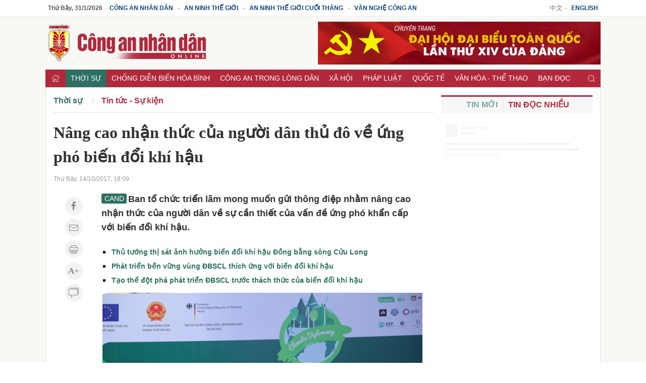

--- FILE ---
content_type: text/html; charset=utf-8
request_url: https://cand.com.vn/Su-kien-Binh-luan-thoi-su/Nang-cao-nhan-thuc-cua-nguoi-dan-thu-do-ve-ung-pho-bien-doi-khi-hau-i451057/
body_size: 13318
content:
<!DOCTYPE html>
<html lang="vi">
<head>
<meta charset="utf-8">
<meta name="viewport" content="width=device-width, initial-scale=1.0, maximum-scale=1.0, user-scalable=0">
<meta http-equiv="x-dns-prefetch-control" content="on">
<meta http-equiv="content-language" content="vi" />
<meta http-equiv="refresh" content="1800">
<meta name='theme-color' content='#b2293c'/>
<meta name="apple-mobile-web-app-capable" content="yes" />
<meta name="apple-mobile-web-app-title" content="cand.com.vn" />
<meta name="copyright" content="cand.com.vn" />
<meta name="author" content="cand.com.vn" />
<title>Nâng cao nhận thức của người dân thủ đô về ứng phó biến đổi khí hậu - Báo Công an Nhân dân điện tử</title>
<meta http-equiv="Content-Type" content="text/html; charset=UTF-8">
<meta http-equiv="audience" content="General">
<link rel="dns-prefetch" href="//img.cand.com.vn" />
<link rel="dns-prefetch" href="//static.cand.com.vn" />
<link rel="dns-prefetch" href="//clip.cand.com.vn" />
<link rel="dns-prefetch" href="//www.google-analytics.com" />
<link rel="dns-prefetch" href="//www.googletagmanager.com" />
<meta name="robots" content="index,follow" />
<meta property="og:type" content="article" />
<meta property='og:site_name' content='Báo Công an Nhân dân điện tử' />
<meta property="og:locale" content="vi_VN" />
<meta content='Nâng cao nhận thức của người dân thủ đô về ứng phó biến đổi khí hậu' property='og:title' />
<meta content='https://static.cand.com.vn/Files/Image/minhtuyen/2017/10/14/a17e610e-6d34-40ca-9dc9-6a488bd5dcfb.JPG' property='og:image' />
<meta content='https://cand.com.vn/Su-kien-Binh-luan-thoi-su/Nang-cao-nhan-thuc-cua-nguoi-dan-thu-do-ve-ung-pho-bien-doi-khi-hau-i451057/' property='og:url' />
<meta content='Nâng cao nhận thức của người dân thủ đô về ứng phó biến đổi khí hậu' property='og:description' />
<meta content='Nâng cao nhận thức của người dân thủ đô về ứng phó biến đổi khí hậu' name='description' />
<link rel="alternate" type="application/rss+xml" href="https://cand.com.vn/rssfeed/" title="Báo Công an Nhân dân điện tử"/>
<link rel="canonical" href="https://cand.com.vn/Su-kien-Binh-luan-thoi-su/Nang-cao-nhan-thuc-cua-nguoi-dan-thu-do-ve-ung-pho-bien-doi-khi-hau-i451057/" />
<link rel='shortcut icon' href='https://img.cand.com.vn/Content/images/favicon.ico' type='image/x-icon'/>
<link rel="preload" href="https://img.cand.com.vn/Content/fonts/Roboto-Regular.ttf" as="font" type="font/ttf" crossorigin>
<link rel="preload" href="https://img.cand.com.vn/Content/fonts/Roboto-Bold.ttf" as="font" type="font/ttf" crossorigin>
<link rel="stylesheet" href="https://img.cand.com.vn/Content/css/uikit.min.css" type="text/css" media="all">
<link rel="stylesheet" href="https://img.cand.com.vn/Content/css/template.css?v=1.54" type="text/css" media="all">
<script src="https://img.cand.com.vn/Content/js/jquery.js" defer></script>
<script src="https://img.cand.com.vn/Content/js/uikit.min.js" defer></script>
<script src="https://img.cand.com.vn/Content/js/uikit-icons.min.js" defer></script>
<script src="https://img.cand.com.vn/Content/js/chart.min.js?v=1.54" defer></script>
<script src="https://img.cand.com.vn/Content/js/custom.js?v=1.54" defer></script>
<meta name="google-site-verification" content="3agpXj6Vj_AKsXNj9SlalzFV2G2kte9cYn8q3HRW0G0" /><!-- Google tag (gtag.js) 20 Feb 2023 for GA 4--><script async src="https://www.googletagmanager.com/gtag/js?id=G-SBB6DJ5ZLT"></script><script>
  window.dataLayer = window.dataLayer || [];
  function gtag(){dataLayer.push(arguments);}
  gtag('js', new Date());

  gtag('config', 'G-SBB6DJ5ZLT');
</script><script async="" src="https://pagead2.googlesyndication.com/pagead/js/adsbygoogle.js"></script><script async custom-element="amp-auto-ads"
        src="https://cdn.ampproject.org/v0/amp-auto-ads-0.1.js">
</script>
<!-- admicro --><script>
  var arfAsync = arfAsync || [];
</script><script id="arf-core-js" onerror="window.arferrorload=true;" src="//media1.admicro.vn/cms/Arf.min.js" async></script>

<script type="application/ld+json">
{"@context":"http://schema.org",
"@type":"Organization",
"name":"Báo Công an Nhân dân","url":"https://cand.com.vn",
"slogan":"Tin cậy, nhân văn, kịp thời","logo":"https://img.cand.com.vn/Content/images/logo.png",
"email":"candonline@gmail.com",
"additionalType":"https://vi.wikipedia.org/wiki/C%C3%B4ng_an_nh%C3%A2n_d%C3%A2n_(b%C3%A1o)",
"sameAs":["https://www.facebook.com/tintuccand/","https://vi.wikipedia.org/wiki/C%C3%B4ng_an_nh%C3%A2n_d%C3%A2n_(b%C3%A1o)"]}
</script>
<link rel="amphtml" href="https://amp.cand.com.vn/Su-kien-Binh-luan-thoi-su/Nang-cao-nhan-thuc-cua-nguoi-dan-thu-do-ve-ung-pho-bien-doi-khi-hau-i451057/" /><script type="application/ld+json">
{"@context":"http://schema.org",
"@type":"NewsArticle",
"mainEntityOfPage":{
"@type":"WebPage",
"@id":"https://cand.com.vn/Su-kien-Binh-luan-thoi-su/Nang-cao-nhan-thuc-cua-nguoi-dan-thu-do-ve-ung-pho-bien-doi-khi-hau-i451057/" },
"headline":"N&#226;ng cao nhận thức của người d&#226;n thủ đ&#244; về ứng ph&#243; biến đổi kh&#237; hậu - B&#225;o C&#244;ng an Nh&#226;n d&#226;n điện tử",
"description":"N&#226;ng cao nhận thức của người d&#226;n thủ đ&#244; về ứng ph&#243; biến đổi kh&#237; hậu",
"image":{
"@type":"ImageObject",
"url":"https://static.cand.com.vn/Files/Image/minhtuyen/2017/10/14/a17e610e-6d34-40ca-9dc9-6a488bd5dcfb.JPG",
"width":600,
"height":338 },
"datePublished":"10/14/2017 6:09:00 PM",
"dateModified":"10/14/2017 6:11:02 PM",
"author":{ "@type":"Person", "name":"Duy Tiến" },
"publisher":{ "@type": "Organization", "name":"Báo Công an Nhân dân điện tử",
"logo":{ "@type":"ImageObject", "url": "https://img.cand.com.vn/Content/images/logo.png"}
}}
</script>
<!--[if lt IE 9]>
<script src="http://html5shim.googlecode.com/svn/trunk/html5.js"></script>
<![endif]-->
<script>
    let oDataLayer = { "page_type": "detail", "item_id": "451057", "theme": "0", "cat": "", "version": "1.54", "ct_type": "0", "imgUrl": "https://img.cand.com.vn", "ct_url": "https://cand.com.vn/Su-kien-Binh-luan-thoi-su/Nang-cao-nhan-thuc-cua-nguoi-dan-thu-do-ve-ung-pho-bien-doi-khi-hau-i451057/" };
</script>
<!-- Global site tag (gtag.js) - Google Analytics -->
<script async src="https://www.googletagmanager.com/gtag/js?id=UA-57147285-1"></script>
<script>
    window.dataLayer = window.dataLayer || [];
    function gtag() { dataLayer.push(arguments); }
    gtag('js', new Date());
    gtag('config', 'UA-57147285-1');
    gtag('config', 'G-V8L63HDERP');
    gtag('config', 'UA-4763663-9');
</script>
</head>
<body>
    <div class="uk-offcanvas-content main-site prf- detail cat-" data-theme="0" data-type="0">
        <div class="uk-hidden@m nav-mobile">
            <nav class="uk-navbar uk-navbar-container">
                <div class="uk-navbar-left">
                    <a class="uk-navbar-toggle" href="#offcanvas-overlay-push" uk-toggle><span uk-icon="menu"></span></a>
                </div>
                <div class="header-logo">
                    <a href="/" title="Báo Công an Nhân dân"><img src="https://img.cand.com.vn/Content/images/logom.png" width="180" height="45" alt="Báo CAND"/></a>
                </div>
                <div class="uk-navbar-right">
                    <a href="javascript:;" onclick="contentShareAPI(this)" class="uk-margin-right btn-shareapi" uk-icon="icon:social;ratio:.8"></a>
                    <a href="#modal-search" uk-toggle uk-search-icon></a>
                </div>
            </nav>
        </div>
        
<section class="headersite uk-visible@m">
    <div class="top-bar">
        <div class="swrapper" >
<div class="uk-grid-collapse" uk-grid="">
<div class="box-link uk-width-3-4 uk-text-left"><a class="current-date" href="/">.</a> <a href="https://cand.com.vn">Công an Nhân dân</a> - <a href="https://antg.cand.com.vn">An ninh thế giới</a> - <a href="https://antgct.cand.com.vn">An ninh thế giới cuối tháng</a> - <a href="https://vnca.cand.com.vn">Văn nghệ công an</a></div>

<div class="box-link uk-width-1-4 uk-text-right">中文 - <a href="https://en.cand.com.vn">English</a></div>
</div>
 

        </div>
    </div>
    <div class="swrapper">
        <div uk-grid class="uk-grid-site mid-bar">
            <div class="logo uk-width-1-3" ><p><a href="/" title="Trang chủ"><img alt="Báo Công an nhân dân điện tử" height="85" src="https://img.cand.com.vn/Content/images/logo.png" width="340" /><!--- <img alt="Báo Công an nhân dân điện tử" height="85" src="https://img.cand.com.vn/resize/600x600/NewFiles/Images/2024/01/24/logo_cand_TET-1706081293889.png" width="340" />---></a></p>
 
</div>
            <div class="header-banner uk-text-right uk-width-expand" >    <div class="simple-html-block uk-visible@m" data-id="2" data-holder="" data-order="-1"></div>
 
</div>
        </div>
    </div>
    <div class="swrapper">
        <div class="nav" uk-sticky>
            <div class="swrapper">
                <ul class="uk-clearfix" >
<li class="home"><a href="//cand.com.vn"><span uk-icon="icon:home;ratio:.8"></span></a></li>
    <li class="parent-menu">
        <a href="/thoi-su/">Thời sự</a>
        <ul class="uk-clearfix sub-navbar">
                    <li><a href="/su-kien-binh-luan-thoi-su/">Tin tức - Sự kiện </a></li>
                    <li><a href="/van-de-hom-nay-thoi-su/">Vấn đề h&#244;m nay</a></li>

        </ul>
    </li>
    <li class="parent-menu">
        <a href="/chong-dien-bien-hoa-binh/">Chống diễn biến h&#242;a b&#236;nh</a>
        <ul class="uk-clearfix sub-navbar">
                    <li><a href="/nhan-quyen/">Nh&#226;n quyền</a></li>

        </ul>
    </li>
    <li class="parent-menu">
        <a href="/cong-an/">C&#244;ng an trong l&#242;ng d&#226;n</a>
        <ul class="uk-clearfix sub-navbar">
                    <li><a href="/lanh-dao-bo-cong-an/">L&#227;nh đạo Bộ C&#244;ng an</a></li>
                    <li><a href="/gin-giu-hoa-binh-lhq/">Tham gia g&#236;n giữ h&#242;a b&#236;nh LHQ</a></li>
                    <li><a href="/hoat-dong-ll-cand/">Hoạt động lực lượng C&#244;ng an</a></li>
                    <li><a href="/guong-sang/">Gương s&#225;ng</a></li>

        </ul>
    </li>
    <li class="parent-menu">
        <a href="/xa-hoi/">X&#227; hội</a>
        <ul class="uk-clearfix sub-navbar">
                    <li><a href="/giao-duc/">Gi&#225;o dục</a></li>
                    <li><a href="/giao-thong/">Giao th&#244;ng</a></li>
                    <li><a href="/y-te/">Y tế</a></li>
                    <li><a href="/doi-song/">Đời sống</a></li>
                    <li><a href="/phong-su-tu-lieu/">Ph&#243;ng sự</a></li>
                    <li><a href="/nong-san/">N&#244;ng sản an to&#224;n, n&#226;ng cao sức khỏe</a></li>

        </ul>
    </li>
    <li class="parent-menu">
        <a href="/phap-luat/">Ph&#225;p luật</a>
        <ul class="uk-clearfix sub-navbar">
                    <li><a href="/ban-tin-113/">Bản tin 113</a></li>
                    <li><a href="/lan-theo-dau-vet-toi-pham/">Lần theo dấu vết tội phạm</a></li>
                    <li><a href="/thong-tin-phap-luat/">Th&#244;ng tin ph&#225;p luật</a></li>

        </ul>
    </li>
    <li class="parent-menu">
        <a href="/quoc-te/">Quốc tế</a>
        <ul class="uk-clearfix sub-navbar">
                    <li><a href="/the-gioi-24h/">Thế giới 24h</a></li>
                    <li><a href="/binh-luan-quoc-te/">B&#236;nh luận quốc tế</a></li>
                    <li><a href="/tu-lieu-quoc-te/">Hồ sơ mật</a></li>
                    <li><a href="/vu-khi-chien-tranh/">Qu&#226;n sự</a></li>

        </ul>
    </li>
    <li class="parent-menu">
        <a href="/van-hoa/">Văn h&#243;a - Thể thao</a>
        <ul class="uk-clearfix sub-navbar">
                    <li><a href="/Chuyen-dong-van-hoa/">Chuyển động văn h&#243;a</a></li>
                    <li><a href="/the-thao/">Thể thao 24h</a></li>
                    <li><a href="/Tieu-diem-van-hoa/">Ti&#234;u điểm</a></li>
                    <li><a href="/giai-tri-van-hoa/">Giải tr&#237;</a></li>

        </ul>
    </li>
    <li class="parent-menu">
        <a href="/ban-doc-cand/">Bạn đọc</a>
        <ul class="uk-clearfix sub-navbar">
                    <li><a href="/dieu-tra-theo-don-ban-doc/">Điều tra theo đơn bạn đọc</a></li>
                    <li><a href="/hop-thu/">Hộp thư</a></li>
                    <li><a href="/giai-dap-phap-luat/">Giải đ&#225;p ph&#225;p luật</a></li>

        </ul>
    </li>
    <li class="parent-menu">
        <a href="/tai-chinh-40/">T&#224;i ch&#237;nh 4.0</a>
        <ul class="uk-clearfix sub-navbar">

        </ul>
    </li>
    <li class="parent-menu">
        <a href="/Kinh-te/">Kinh tế</a>
        <ul class="uk-clearfix sub-navbar">
                    <li><a href="/dia-oc/">Địa ốc</a></li>
                    <li><a href="/Thi-truong/">Thị trường</a></li>
                    <li><a href="/doanh-nghiep/">Doanh nghiệp</a></li>

        </ul>
    </li>
    <li class="parent-menu">
        <a href="/cuoc-song-muon-mau/">Cuộc sống mu&#244;n m&#224;u</a>
        <ul class="uk-clearfix sub-navbar">
                    <li><a href="/hon-nhan-gia-dinh/">H&#244;n nh&#226;n gia đ&#236;nh</a></li>
                    <li><a href="/Chuyen-kho-tin-nhung-co-that-goc/">Chuyện kh&#243; tin c&#243; thật</a></li>

        </ul>
    </li>
    <li class="parent-menu">
        <a href="/Khoa-hoc-Quan-su/">C&#244;ng nghệ</a>
        <ul class="uk-clearfix sub-navbar">
                    <li><a href="/the-gioi-phuong-tien/">Thế giới phương tiện</a></li>
                    <li><a href="/Van-hoa-PT/">Văn h&#243;a xe</a></li>
                    <li><a href="/Cong-nghe/">An ninh mạng</a></li>

        </ul>
    </li>
    <li class="parent-menu">
        <a href="/eMagazine/">eMagazine</a>
        <ul class="uk-clearfix sub-navbar">

        </ul>
    </li>
    <li class="parent-menu">
        <a href="/Xa-hoi-tu-thien/">X&#227; hội từ thiện</a>
        <ul class="uk-clearfix sub-navbar">
                    <li><a href="/nhip-cau-nhan-ai/">Nhịp cầu nh&#226;n &#225;i</a></li>
                    <li><a href="/Vuot-len-so-phan/">Vượt l&#234;n số phận</a></li>

        </ul>
    </li>
<li class="search uk-float-right"><a href="#modal-search" uk-toggle><i uk-icon="icon:search;ratio:.8"></i></a></li>
<li class="navmobile uk-float-right"><a href="" uk-toggle="target: #offcanvas-reveal"><i uk-icon="menu"></i></a></li>
 

                </ul>
            </div>
        </div>
        <div class="clear"></div>
    </div>
    <div class="clear"></div>
</section>
<section class="detail-page">
    <div class="swrapper top-body" >
        
    </div>
    <div class="swrapper sitecover uk-clearfix">
        <div class="sticky sticky-ads-outside uk-visible@m"></div>
        <div class="page-grid uk-grid-site">
            <div class="uk-width-1-1 uk-width-2-3@m uk-width-expand col-main" >
    <section class="breabrumb">
        <ul class="uk-breadcrumb">
                <li class="bc-item" data-level="3" data-id="1415"><a href="/thoi-su/">Thời sự</a></li>
                <li class="bc-item" data-level="4" data-id="1416"><a href="/su-kien-binh-luan-thoi-su/">Tin tức - Sự kiện</a></li>
            
                <li class="bc-item-other" data-level="4" data-id="1417"><a href="/van-de-hom-nay-thoi-su/">Vấn đề h&#244;m nay</a></li>
        </ul>

    </section>
    <script type="application/ld+json">
        {"@context":"http://schema.org",
        "@type":"BreadcrumbList",
        "itemListElement":[[{
        "@type":"ListItem",
        "position":1,
        "name": "Thời sự",
        "item": {
        "@id":" https://cand.com.vn/thoi-su/",
        "name":"Thời sự"}}]

        ,[{"@type": "ListItem",
        "position": 2,
        "name": "Tin tức - Sự kiện",
        "item": {
        "@id":" https://cand.com.vn/su-kien-binh-luan-thoi-su/",
        "name":"Tin tức - Sự kiện"
        }}]]}
    </script>
 

    <div class="entry-content  " data-theme="0">
        <div class="top-entry-content">
            <h1 class="box-title-detail entry-title">N&#226;ng cao nhận thức của người d&#226;n thủ đ&#244; về ứng ph&#243; biến đổi kh&#237; hậu</h1>
            <div class="box-sep-detail"></div>
            <div class="box-date">Thứ Bảy, 14/10/2017, 18:09</div>
        </div>
        <div class="uk-clearfix box-content-bounder uk-grid-site" uk-height-match="row:false">
            <div class="box-left-detail uk-visible@m">
                <div class="social-icons uk-text-center">
                    <a href="http://www.facebook.com/sharer.php?u=https://cand.com.vn/Su-kien-Binh-luan-thoi-su/Nang-cao-nhan-thuc-cua-nguoi-dan-thu-do-ve-ung-pho-bien-doi-khi-hau-i451057/" target="_blank" rel="noopener" class="uk-icon-button" uk-icon="facebook" title="Chia sẻ Facebook"></a>
                    <a href="mailto:?Subject=Báo Công an Nhân dân điện tử: https://cand.com.vn/Su-kien-Binh-luan-thoi-su/Nang-cao-nhan-thuc-cua-nguoi-dan-thu-do-ve-ung-pho-bien-doi-khi-hau-i451057/" class="uk-icon-button" uk-icon="mail" title="Chia sẻ email"></a>
                    <a href="javascript:;" onclick="printThis()" class="uk-icon-button" uk-icon="print" title="In nội dung"></a>
                    <a href="javascript:;" onclick="increaseFont(this)" class="uk-icon-button uk-icon uk-font-icr"><span></span></a>
                    <a href="javascript:;" onclick="scrollToDiv('.box-comment')" class="uk-icon-button" uk-icon="comments" title="Bình luận">
                    </a>
                </div>
            </div>
            <div class="box-content-detail uk-width-expand@m">
                <div class="box-des-detail this-one">
                    <span class="logo-sapo"></span>
                    <p>Ban tổ chức triển lãm mong muốn gửi thông điệp nhằm nâng cao nhận thức của người dân về sự cần thiết của vấn đề ứng phó khẩn cấp với biến đổi khí hậu.</p>
                </div>
                <div class="box-sep-detail box-ads-detail-top"><article></article></div>
                <div class="detail-content-body" data-theme="0">
                    <center>
<div style="text-align: left;">
<ul class="contref vertical">
    <li><a href="http://cand.com.vn/Su-kien-Binh-luan-thoi-su/Thu-tuong-thi-sat-anh-huong-bien-doi-khi-hau-Dong-bang-song-Cuu-Long-459777/">Thủ tướng thị sát ảnh hưởng biến đổi khí hậu Đồng bằng sông Cửu Long</a></li>
    <li><a href="http://cand.com.vn/Thi-truong/Khai-mac-Hoi-nghi-phat-trien-ben-vung-vung-DBSCL-thich-ung-voi-bien-doi-khi-hau-459634/">Phát triển bền vững vùng ĐBSCL thích ứng với biến đổi khí hậu</a></li>
    <li><a href="http://cand.com.vn/Kinh-te/Tao-the-dot-pha-phat-trien-DBSCL-truoc-thach-thuc-cua-bien-doi-khi-hau-459478/">Tạo thế đột phá phát triển ĐBSCL trước thách thức của biến đổi khí hậu</a></li>
</ul>
</div>
</center>
<table class="contentimg">
    <tbody>
        <tr>
            <td class="img"><img alt="" src="/Files/Image/minhtuyen/2017/10/14/thumb_660_6fca81b5-74fe-4d4a-8f1d-4329899ae595.JPG" /></td>
        </tr>
        <tr>
            <td class="note">Đồng chí Nguyễn Đức Chung, Chủ tịch UBND TP Hà Nội phát biểu tại lễ khai mạc</td>
        </tr>
    </tbody>
</table>
<p>Ngày 14-10, Phái đoàn Liên minh châu Âu tại Việt Nam và Đại sứ quán Đức tổ chức lễ khai mạc Triển lãm ngoại giao Khí hậu EU tại vườn hoa Lý Thái Tổ, hồ Hoàn Kiếm, Hà Nội. Sự kiện có sự tham gia của đồng chí Chủ tịch UBND TP Hà Nội Nguyễn Đức Chung, ông Bruno Angelet, Đại sứ - Trưởng Phái đoàn Liên minh châu Âu tại Việt Nam và Đại sứ các nước thành viên EU.</p>
<p>Tham gia triển lãm là các gian hàng đến từ nhiều nước EU cũng như các dự án mà EU tài trợ, trưng bày các sản phẩm, giới thiệu về những hỗ trợ của EU dành cho Việt Nam trong nỗ lực chống lại biến đổi khí hậu. Bên cạnh đó là các gian trưng bày từ phía Việt Nam, giới thiệu những sáng kiến nhằm thúc đẩy năng lượng bền vững.</p>
<center></center>
<table class="contentimg">
    <tbody>
        <tr>
            <td class="img"><img alt="" src="/Files/Image/minhtuyen/2017/10/14/thumb_660_6486e4ed-536c-4f2e-a7e5-d42354d28d18.JPG" /></td>
        </tr>
        <tr>
            <td class="note">Sự kiện có sự tham dự của đại diện các Đại sứ quán các nước EU tại Việt Nam</td>
        </tr>
    </tbody>
</table>
<p>Đối tượng hướng đến của triển lãm là tất cả mọi người dân, đặc biệt là các gia đình trẻ với hy vọng tác động tích cực đến nhận thức, giúp họ thay đổi hành vi và thoi quen một cách phù hợp để đóng góp cho sự phát triển bền vững hơn. </p>
<p>Phát biểu tại lễ khai mạc triển lãm, đồng chí Nguyễn Đức Chung, Chủ tịch UBND TP Hà Nội nhấn mạnh: “Trong vấn đề ứng phó với biến đổi khí hậu, việc nâng cao nhận thức của người dân là vô cùng quan trọng.” Đồng thời, đồng chí bày tỏ hy vọng sự kiện này sẽ là cơ hội tốt để chính quyền, nhân dân và các nhà khoa học, doanh nghiệp thảo luận và tìm hiểu sâu hơn nữa về các vấn đề khí hậu và môi trường. Từ đó, đóng góp vào quá trình xây dựng thủ đôi xanh, văn hiến, văn minh và hiện đại. </p>
<center></center>
<table class="contentimg">
    <tbody>
    </tbody>
</table>
<table class="contentimg">
    <tbody>
        <tr>
            <td class="img"><img alt="" src="/Files/Image/minhtuyen/2017/10/14/thumb_660_ff00df37-ae38-4d9a-bec9-789d837bdf2e.JPG" /></td>
        </tr>
        <tr>
            <td class="note">Một gian trưng bày trong triển lãm</td>
        </tr>
    </tbody>
</table>
<p>Đại sứ - Trưởng Phái đoàn Liên minh châu Âu tại Việt Nam Bruno Angelet cho biết, Triển lãm ngoại giao Khí hậu EU được tổ chức đồng loạt tại nhiều địa điểm trên thế giới, đặc biệt là tại những nước đứng trước nguy cơ bị ảnh hưởng nặng nề bởi biến đổi khí hậu như Việt Nam.</p>
                </div>
                <div class="uk-clearfix line-end-of-content"></div>
                <div class="box-author uk-text-right uk-clearfix">
                    <strong>Duy Tiến</strong>
                </div>
                <div class="box-ads-detail-bottom"><article></article></div>
                <div class="box-widget box-tags">
                        <a href="javascript:;"><i uk-icon="tag"></i></a>
                        <span class="bounder-content-data" data-id="tagcloud" data-url="/Tag/TagByObjectId?objectId=451057"><i uk-spinner="ratio:0.5"></i></span>
                </div>
                <div class="box-widget box-likepage uk-clearfix">
                    <a href="http://www.facebook.com/sharer.php?u=https://cand.com.vn/Su-kien-Binh-luan-thoi-su/Nang-cao-nhan-thuc-cua-nguoi-dan-thu-do-ve-ung-pho-bien-doi-khi-hau-i451057/" target="_blank" rel="noopener" class="btn-square btn-share-facebook" uk-icon="facebook" title="Chia sẻ Facebook"><span class="uk-visible@m">Facebook</span> </a>
                    <a href="https://twitter.com/share?url=https://cand.com.vn/Su-kien-Binh-luan-thoi-su/Nang-cao-nhan-thuc-cua-nguoi-dan-thu-do-ve-ung-pho-bien-doi-khi-hau-i451057/&text=Báo Công an Nhân dân điện tử" target="_blank" rel="noopener" class="btn-square btn-share-twitter" uk-icon="twitter" title="Chia sẻ Twitter"><span class="uk-visible@m">Twitter</span> </a>
                    
                    <a href="javascript:;" onclick="printThis(this)" class="btn-square btn-share-link" uk-icon="print" title="Bản in"><span class="uk-visible@m">Bản in</span> </a>
                    <a href="mailto:?Subject=Báo Công an Nhân dân điện tử: https://cand.com.vn/Su-kien-Binh-luan-thoi-su/Nang-cao-nhan-thuc-cua-nguoi-dan-thu-do-ve-ung-pho-bien-doi-khi-hau-i451057/" class="btn-square btn-share-mail" uk-icon="mail" title="Chia sẻ email"><span class="uk-visible@m">Email</span> </a>
                    <a href="https://news.google.com/publications/CAAqBwgKMNP5qAswxYTBAw" class="btn-google-follow" target="_blank" title="Google News"><i class="uk-visible@m">Theo dõi trên </i><i class="uk-icon uk-icon-image"></i><span>News</span></a>
                    <a href="javascript:history.back()" class="btn-square pull-right" uk-icon="chevron-left" title="Trở lại" rel="prev"><span class="uk-visible@m">Quay lại</span> </a>
                </div>
            </div>
        </div>
    </div>
    <div class="box-ads-detail-footer"><article></article></div>
    <div class="box-widget box-related">
        <div class="box-header">
            <a href="javascript:;">Các tin khác</a>
        </div>
        <div class="box-content boxlist-other bounder-content-data" data-id="relatedpost" data-url="/Article/PagingRelated?articleId=451057&amp;categoryId=1416&amp;pageSize=10&amp;pageIndex=0">
            <div class="uk-text-center"><i class="preload pl-content"></i></div>
        </div>
        <div class="uk-clearfix"></div>
    </div>
        <div class="box-widget box-comment">
<div class="box-widget box-cmt">
    <div class="box-header">
        <a href="javascript:;">Ý kiến bạn đọc <span class="count"></span></a>
    </div>
    <div class="box-content box-comment-list bounder-content-data" data-id="comments" data-url="/Comment/CommentPaging?pageSize=10&amp;pageIndex=0&amp;objectId=451057">
        <div class="uk-text-center"><i class="preload pl-content"></i></div>
    </div>
</div>

<div class="notification"></div>
<div class="clear"></div>
<div class="box-widget box-post box-post-form">
    <div class="box-content">
        <form class="uk-grid-site" uk-grid>
            <div class="uk-width-1-1">
                <textarea class="uk-textarea textin input-txt" rows="3" id="comment_content_temp" name="comment_content_temp" placeholder="Ý kiến của bạn"></textarea>
            </div>
            <div class="uk-width-1-1 btn-send-temp" style="display:none">
                <button type="button" class="uk-button uk-button-primary sub" onclick="preComment(this)">Gửi ý kiến</button>
            </div>
        </form>
        <div id="modal-comment" class="uk-modal" uk-modal>
            <div class="uk-modal-dialog uk-flex uk-flex-center uk-flex-middle" uk-height-viewport>
                <button class="uk-modal-close-default" type="button" uk-close></button>
                <div class="uk-modal-body">
                    <div class="uk-modal-title">Gửi ý kiến</div>
                    <form class="uk-comment-body">
                        <input type="hidden" id="object_id" name="object_id" value="451057" />
                        <input type="hidden" id="parent_id" name="parent_id" value="0" />
                        <div class="uk-grid-small" uk-grid>
                            <div class="uk-width-1-2">
                                <input class="uk-input textin name" type="text" placeholder="Tên bạn" id="comment_author" name="comment_author">
                            </div>
                            <div class="uk-width-1-2">
                                <input class="uk-input textin email" type="text" placeholder="Địa chỉ Email" id="comment_author_contact" name="comment_author_contact">
                            </div>
                            <div class="uk-width-1-1 uk-remove-margin-top">
                                <textarea class="uk-textarea textin input-txt" rows="5" id="comment_content" name="comment_content" placeholder="Ý kiến của bạn"></textarea>
                            </div>
                        </div>
                        <div class="recaptcha-bounder">
                        </div>
                    </form>
                </div>
            </div>
        </div>
    </div>
</div>

<script type="text/javascript">
    var pageIndex = 1;
    function loadNextComment(el){
        var url = '/Comment/CommentPaging?pageSize=10&pageIndex=' + pageIndex + '&objectId=451057';
        $.get(url, function (data) {
            var lst = $(data).html();
            $('.uk-comment-list-bounder').append(lst);
            $(el).hide();
            pageIndex++;
            if (data.length == 0) $('.btn-next').hide();
        }).done(function () {
            initCommentLike();
        });
    };
</script>
        </div>
 
    <div class="simple-html-block box-ads capture-block" data-id="20" data-holder=".box-ads-detail-bottom" data-order="0"></div>
 

            </div>
            <div class="uk-visible@m uk-width-1-3@m col-sidebar uk-width-auto" >


<div class="box-widget uk-clearfix box-widget-tabs ">
    <div class="box-header">
        <div class="cate-main">
            <ul uk-switcher="connect:.switcher-container; active: 1">
                <li><a href="javascript:;">Tin mới</a></li>
                <li><a href="javascript:;">Tin đọc nhiều</a></li>
            </ul>
        </div>
    </div>
    <div class="box-content uk-clearfix">
        <ul class="uk-switcher switcher-container">
            <li class="bounder-content-data" data-id="tinmoi" data-url="/Article/PagingLatest?sortByField=publish_date&amp;pageSize=15&amp;dayOffset=5&amp;displayView=Paging0">
                <div class="uk-text-center"><i class="preload pl-content"></i></div>
            </li>
            <li class="bounder-content-data" data-id="tindocnhieu" data-url="/Article/PagingLatest?sortByField=view_count&amp;pageSize=15&amp;dayOffset=5&amp;displayView=Paging0">
                <div class="uk-text-center"><i class="preload pl-content"></i></div>
            </li>
        </ul>
    </div>
</div> 

            </div>
        </div>
        <div class="zone-2" >
<div class="bounder-content-data uk-hidden@m" data-id="articlebottomfeaturedposts" data-url="/Article/ArticleHomeTopic?propertyId=1208&amp;pageSize=4&amp;displayView=ArticleHomeTopic3&amp;displayTitle=Đang được quan tâm">
<div class="uk-text-center"><i class="preload pl-content">.</i></div>
</div>

<div class="bounder-content-data" data-id="articlebottomposts" data-url="/Article/ArticleHomeTopic?propertyId=1209&amp;pageSize=15&amp;displayView=ArticleHomeTopic3&amp;displayTitle=Sự kiện nóng">
<div class="uk-text-center"><i class="preload pl-content">.</i></div>
</div>
 
<div class="bounder-content-data uk-hidden@m" data-id="latestpostdetail" data-url="/Article/PagingLatest?sortByField=publish_date&amp;pageSize=10&amp;displayTitle=Tin mới&amp;cssClass=box-related-topic">
<div class="uk-text-center"><i class="preload pl-content">.</i></div>
</div>
 

        </div>
    </div>
    <div class="uk-clearfix"></div>
</section>
<section class="footersite">
    <div class="footer-top">
        <div class="swrapper">
            <ul class="uk-clearfix footer-nav uk-visible@m" >
<li class="home"><a href="/"><span uk-icon="icon:home;ratio:.8"></span></a></li>
    <li><a href="/thoi-su/"> Thời sự</a></li>
    <li><a href="/chong-dien-bien-hoa-binh/"> Chống diễn biến h&#242;a b&#236;nh</a></li>
    <li><a href="/cong-an/"> C&#244;ng an trong l&#242;ng d&#226;n</a></li>
    <li><a href="/xa-hoi/"> X&#227; hội</a></li>
    <li><a href="/phap-luat/"> Ph&#225;p luật</a></li>
    <li><a href="/quoc-te/"> Quốc tế</a></li>
    <li><a href="/van-hoa/"> Văn h&#243;a - Thể thao</a></li>
    <li><a href="/ban-doc-cand/"> Bạn đọc</a></li>
    <li><a href="/tai-chinh-40/"> T&#224;i ch&#237;nh 4.0</a></li>
    <li><a href="/Kinh-te/"> Kinh tế</a></li>
    <li><a href="/cuoc-song-muon-mau/"> Cuộc sống mu&#244;n m&#224;u</a></li>
    <li><a href="/Khoa-hoc-Quan-su/"> C&#244;ng nghệ</a></li>
    <li><a href="/eMagazine/"> eMagazine</a></li>
    <li><a href="/Xa-hoi-tu-thien/"> X&#227; hội từ thiện</a></li>
 

            </ul>
            <div class="footer-home-info" >
    <div class="simple-html-block " data-id="9" data-holder="" data-order="-1"></div>
 

            </div>
        </div>
    </div>
    <div class="footer-bottom">
        <div class="swrapper">
            <div class="footer-logo"></div>
            ©2004-2026. Bản quyền thuộc về Báo Công An Nhân Dân.<br>
            ®Không sao chép dưới mọi hình thức khi chưa có sự đồng ý bằng văn bản của Báo Công An Nhân Dân.
        </div>
    </div>
</section>
<div class="uk-clearfix"></div>
<section class="outsite" >
<div id="offcanvas-overlay-push" uk-offcanvas="overlay:true">
    <div class="uk-offcanvas-bar">
        <button class="uk-offcanvas-close" type="button" uk-close></button>
        <div class="uk-search uk-search-default uk-inline">
            <span uk-search-icon></span>
            <input class="uk-search-input" type="search" placeholder="Tìm kiếm...">
        </div>
        <div class="item-spec-site">
            <a href="https://en.cand.com.vn">English</a> | 
            <a href="/">中文</a>
        </div>
        <ul class="uk-nav uk-nav-default">
            <li class="home"><a href="//cand.com.vn">Trang chủ</a></li>
                <li class="uk-parent">
                    <a class="uk-text-uppercase" href="/thoi-su/">Thời sự </a>
                    <ul class="uk-clearfix uk-nav-sub">
                                    <li><a href="/su-kien-binh-luan-thoi-su/">Tin tức - Sự kiện </a></li>
                                    <li><a href="/van-de-hom-nay-thoi-su/">Vấn đề h&#244;m nay</a></li>

                    </ul>
                </li>              
                <li class="uk-parent">
                    <a class="uk-text-uppercase" href="/chong-dien-bien-hoa-binh/">Chống diễn biến h&#242;a b&#236;nh </a>
                    <ul class="uk-clearfix uk-nav-sub">
                                    <li><a href="/nhan-quyen/">Nh&#226;n quyền</a></li>

                    </ul>
                </li>              
                <li class="uk-parent">
                    <a class="uk-text-uppercase" href="/cong-an/">C&#244;ng an trong l&#242;ng d&#226;n </a>
                    <ul class="uk-clearfix uk-nav-sub">
                                    <li><a href="/lanh-dao-bo-cong-an/">L&#227;nh đạo Bộ C&#244;ng an</a></li>
                                    <li><a href="/gin-giu-hoa-binh-lhq/">Tham gia g&#236;n giữ h&#242;a b&#236;nh LHQ</a></li>
                                    <li><a href="/hoat-dong-ll-cand/">Hoạt động lực lượng C&#244;ng an</a></li>
                                    <li><a href="/guong-sang/">Gương s&#225;ng</a></li>

                    </ul>
                </li>              
                <li class="uk-parent">
                    <a class="uk-text-uppercase" href="/xa-hoi/">X&#227; hội </a>
                    <ul class="uk-clearfix uk-nav-sub">
                                    <li><a href="/giao-duc/">Gi&#225;o dục</a></li>
                                    <li><a href="/giao-thong/">Giao th&#244;ng</a></li>
                                    <li><a href="/y-te/">Y tế</a></li>
                                    <li><a href="/doi-song/">Đời sống</a></li>
                                    <li><a href="/phong-su-tu-lieu/">Ph&#243;ng sự</a></li>
                                    <li><a href="/nong-san/">N&#244;ng sản an to&#224;n, n&#226;ng cao sức khỏe</a></li>

                    </ul>
                </li>              
                <li class="uk-parent">
                    <a class="uk-text-uppercase" href="/phap-luat/">Ph&#225;p luật </a>
                    <ul class="uk-clearfix uk-nav-sub">
                                    <li><a href="/ban-tin-113/">Bản tin 113</a></li>
                                    <li><a href="/lan-theo-dau-vet-toi-pham/">Lần theo dấu vết tội phạm</a></li>
                                    <li><a href="/thong-tin-phap-luat/">Th&#244;ng tin ph&#225;p luật</a></li>

                    </ul>
                </li>              
                <li class="uk-parent">
                    <a class="uk-text-uppercase" href="/quoc-te/">Quốc tế </a>
                    <ul class="uk-clearfix uk-nav-sub">
                                    <li><a href="/the-gioi-24h/">Thế giới 24h</a></li>
                                    <li><a href="/binh-luan-quoc-te/">B&#236;nh luận quốc tế</a></li>
                                    <li><a href="/tu-lieu-quoc-te/">Hồ sơ mật</a></li>
                                    <li><a href="/vu-khi-chien-tranh/">Qu&#226;n sự</a></li>

                    </ul>
                </li>              
                <li class="uk-parent">
                    <a class="uk-text-uppercase" href="/van-hoa/">Văn h&#243;a - Thể thao </a>
                    <ul class="uk-clearfix uk-nav-sub">
                                    <li><a href="/Chuyen-dong-van-hoa/">Chuyển động văn h&#243;a</a></li>
                                    <li><a href="/the-thao/">Thể thao 24h</a></li>
                                    <li><a href="/Tieu-diem-van-hoa/">Ti&#234;u điểm</a></li>
                                    <li><a href="/giai-tri-van-hoa/">Giải tr&#237;</a></li>

                    </ul>
                </li>              
                <li class="uk-parent">
                    <a class="uk-text-uppercase" href="/ban-doc-cand/">Bạn đọc </a>
                    <ul class="uk-clearfix uk-nav-sub">
                                    <li><a href="/dieu-tra-theo-don-ban-doc/">Điều tra theo đơn bạn đọc</a></li>
                                    <li><a href="/hop-thu/">Hộp thư</a></li>
                                    <li><a href="/giai-dap-phap-luat/">Giải đ&#225;p ph&#225;p luật</a></li>

                    </ul>
                </li>              
                <li class="uk-parent">
                    <a class="uk-text-uppercase" href="/tai-chinh-40/">T&#224;i ch&#237;nh 4.0 </a>
                    <ul class="uk-clearfix uk-nav-sub">

                    </ul>
                </li>              
                <li class="uk-parent">
                    <a class="uk-text-uppercase" href="/Kinh-te/">Kinh tế </a>
                    <ul class="uk-clearfix uk-nav-sub">
                                    <li><a href="/dia-oc/">Địa ốc</a></li>
                                    <li><a href="/Thi-truong/">Thị trường</a></li>
                                    <li><a href="/doanh-nghiep/">Doanh nghiệp</a></li>

                    </ul>
                </li>              
                <li class="uk-parent">
                    <a class="uk-text-uppercase" href="/cuoc-song-muon-mau/">Cuộc sống mu&#244;n m&#224;u </a>
                    <ul class="uk-clearfix uk-nav-sub">
                                    <li><a href="/hon-nhan-gia-dinh/">H&#244;n nh&#226;n gia đ&#236;nh</a></li>
                                    <li><a href="/Chuyen-kho-tin-nhung-co-that-goc/">Chuyện kh&#243; tin c&#243; thật</a></li>

                    </ul>
                </li>              
                <li class="uk-parent">
                    <a class="uk-text-uppercase" href="/Khoa-hoc-Quan-su/">C&#244;ng nghệ </a>
                    <ul class="uk-clearfix uk-nav-sub">
                                    <li><a href="/the-gioi-phuong-tien/">Thế giới phương tiện</a></li>
                                    <li><a href="/Van-hoa-PT/">Văn h&#243;a xe</a></li>
                                    <li><a href="/Cong-nghe/">An ninh mạng</a></li>

                    </ul>
                </li>              
                <li class="uk-parent">
                    <a class="uk-text-uppercase" href="/eMagazine/">eMagazine </a>
                    <ul class="uk-clearfix uk-nav-sub">

                    </ul>
                </li>              
                <li class="uk-parent">
                    <a class="uk-text-uppercase" href="/Xa-hoi-tu-thien/">X&#227; hội từ thiện </a>
                    <ul class="uk-clearfix uk-nav-sub">
                                    <li><a href="/nhip-cau-nhan-ai/">Nhịp cầu nh&#226;n &#225;i</a></li>
                                    <li><a href="/Vuot-len-so-phan/">Vượt l&#234;n số phận</a></li>

                    </ul>
                </li>              
            <li class="uk-nav-divider"></li>
            <li class="item-spec"><a href="https://antg.cand.com.vn"><img uk-img data-src="https://img.cand.com.vn/Content/images/logo_antg.png" width="195" height="47"/></a></li>
            <li class="item-spec"><a href="https://antgct.cand.com.vn"><img uk-img data-src="https://img.cand.com.vn/Content/images/logo_antgct.png" width="195" height="47"/></a></li>
            
            <li class="item-spec"><a href="https://vnca.cand.com.vn"><img uk-img data-src="https://img.cand.com.vn/Content/images/logo_vnca.png" width="195" height="47"/></a></li>
        </ul>
    </div>
</div> 

</section>
        <div class="clear"></div>
    </div>
    <div id="modal-search" class="uk-modal-full uk-modal" uk-modal>
        <div class="uk-modal-dialog uk-flex uk-flex-center uk-flex-middle" uk-height-viewport>
            <button class="uk-modal-close-full" type="button" uk-close></button>
            <div class="uk-search uk-search-large uk-inline">
                <span class="uk-form-icon uk-icon" uk-icon="icon:search;ratio:2"></span>
                <input class="uk-search-input uk-text-center" type="search" placeholder="Tìm kiếm..." autofocus>
            </div>
        </div>
    </div>
    <a href="javascript:;" onclick="gotoTop()" class="btn-control-top"><span uk-icon="icon:chevron-up;ratio:2"></span></a>
</body>
</html>

--- FILE ---
content_type: text/html; charset=utf-8
request_url: https://cand.com.vn/Base/AntiForgeryToken
body_size: 362
content:
<input name="__RequestVerificationToken" type="hidden" value="Es31EyZotbVpIfC8LRFz3fIP01K0rchbj9DeJKAWSwI-GfyFmgzZOQFQnOT2awXoWAnqVHehtC7WDJRQk814yjm5-uDo7-49fFhtpemDWyk1" />